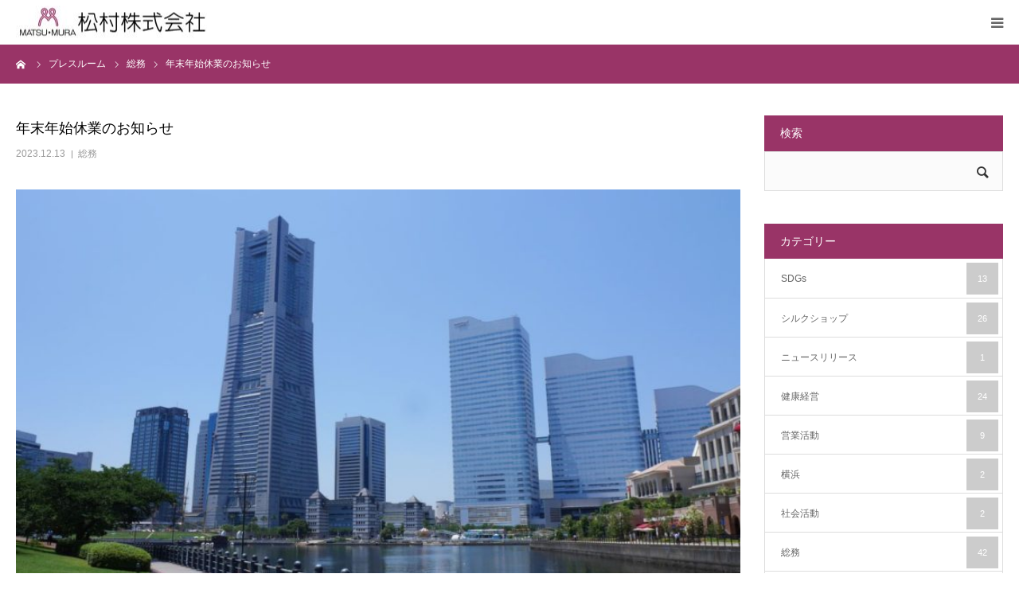

--- FILE ---
content_type: text/html; charset=UTF-8
request_url: https://matsumura-yokohama.com/?p=3915
body_size: 48672
content:
<!DOCTYPE html>
<html class="pc" lang="ja">
<head prefix="og: http://ogp.me/ns# fb: http://ogp.me/ns/fb#">
<meta charset="UTF-8">
<!--[if IE]><meta http-equiv="X-UA-Compatible" content="IE=edge"><![endif]-->
<meta name="viewport" content="width=device-width">
<meta name="format-detection" content="telephone=no">
<title>年末年始休業のお知らせ | 松村株式会社</title>
<meta name="description" content="　　　　　　　　　年末年始休業のご案内　拝啓  師走の候 貴社ますます御盛栄のことと御慶び申し上げます。さて、誠に勝手ながら、弊社の年末年始業務は下記の通りとなります。以上、何卒ご容赦の程宜しく御願い申し上げます。">
<meta property="og:type" content="article">
<meta property="og:url" content="https://matsumura-yokohama.com/?p=3915">
<meta property="og:title" content="年末年始休業のお知らせ &#8211; 松村株式会社">
<meta property="og:description" content="　　　　　　　　　年末年始休業のご案内　拝啓  師走の候 貴社ますます御盛栄のことと御慶び申し上げます。さて、誠に勝手ながら、弊社の年末年始業務は下記の通りとなります。以上、何卒ご容赦の程宜しく御願い申し上げます。">
<meta property="og:site_name" content="松村株式会社">
<meta property="og:image" content="https://matsumura-yokohama.com/wp-content/uploads/2018/07/minatoP1670090_004.jpg">
<meta property="og:image:secure_url" content="https://matsumura-yokohama.com/wp-content/uploads/2018/07/minatoP1670090_004.jpg"> 
<meta property="og:image:width" content="1200"> 
<meta property="og:image:height" content="675">
<meta property="fb:app_id" content="791624554559199">
<link rel="pingback" href="https://matsumura-yokohama.com/xmlrpc.php">
<link rel="shortcut icon" href="https://matsumura-yokohama.com/wp-content/uploads/2018/06/ファビコン_松村.gif">
<meta name='robots' content='max-image-preview:large' />
<meta property="og:type" content="article">
<meta property="og:url" content="https://matsumura-yokohama.com/?p=3915">
<meta property="og:title" content="年末年始休業のお知らせ &#8211; 松村株式会社">
<meta property="og:description" content="　　　　　　　　　年末年始休業のご案内　拝啓  師走の候 貴社ますます御盛栄のことと御慶び申し上げます。さて、誠に勝手ながら、弊社の年末年始業務は下記の通りとなります。以上、何卒ご容赦の程宜しく御願い申し上げます。">
<meta property="og:site_name" content="松村株式会社">
<meta property="og:image" content="https://matsumura-yokohama.com/wp-content/uploads/2018/07/minatoP1670090_004.jpg">
<meta property="og:image:secure_url" content="https://matsumura-yokohama.com/wp-content/uploads/2018/07/minatoP1670090_004.jpg"> 
<meta property="og:image:width" content="1200"> 
<meta property="og:image:height" content="675">
<meta property="fb:app_id" content="791624554559199">

<!-- All in One SEO Pack 2.6.1 by Michael Torbert of Semper Fi Web Design[-1,-1] -->
<link rel="canonical" href="https://matsumura-yokohama.com/?p=3915" />
			<script type="text/javascript" >
				window.ga=window.ga||function(){(ga.q=ga.q||[]).push(arguments)};ga.l=+new Date;
				ga('create', 'UA-121822925-1', 'auto');
				// Plugins
				
				ga('send', 'pageview');
			</script>
			<script async src="https://www.google-analytics.com/analytics.js"></script>
			<!-- /all in one seo pack -->
<link rel="alternate" type="application/rss+xml" title="松村株式会社 &raquo; フィード" href="https://matsumura-yokohama.com/?feed=rss2" />
<link rel="alternate" type="application/rss+xml" title="松村株式会社 &raquo; コメントフィード" href="https://matsumura-yokohama.com/?feed=comments-rss2" />
<link rel="alternate" type="application/rss+xml" title="松村株式会社 &raquo; 年末年始休業のお知らせ のコメントのフィード" href="https://matsumura-yokohama.com/?feed=rss2&#038;p=3915" />
<link rel='stylesheet' id='style-css' href='https://matsumura-yokohama.com/wp-content/themes/birth_tcd057/style.css?ver=1.1.1' type='text/css' media='all' />
<link rel='stylesheet' id='sbi_styles-css' href='https://matsumura-yokohama.com/wp-content/plugins/instagram-feed/css/sbi-styles.min.css?ver=6.2.8' type='text/css' media='all' />
<link rel='stylesheet' id='wp-block-library-css' href='https://matsumura-yokohama.com/wp-includes/css/dist/block-library/style.min.css?ver=6.2.8' type='text/css' media='all' />
<link rel='stylesheet' id='classic-theme-styles-css' href='https://matsumura-yokohama.com/wp-includes/css/classic-themes.min.css?ver=6.2.8' type='text/css' media='all' />
<style id='global-styles-inline-css' type='text/css'>
body{--wp--preset--color--black: #000000;--wp--preset--color--cyan-bluish-gray: #abb8c3;--wp--preset--color--white: #ffffff;--wp--preset--color--pale-pink: #f78da7;--wp--preset--color--vivid-red: #cf2e2e;--wp--preset--color--luminous-vivid-orange: #ff6900;--wp--preset--color--luminous-vivid-amber: #fcb900;--wp--preset--color--light-green-cyan: #7bdcb5;--wp--preset--color--vivid-green-cyan: #00d084;--wp--preset--color--pale-cyan-blue: #8ed1fc;--wp--preset--color--vivid-cyan-blue: #0693e3;--wp--preset--color--vivid-purple: #9b51e0;--wp--preset--gradient--vivid-cyan-blue-to-vivid-purple: linear-gradient(135deg,rgba(6,147,227,1) 0%,rgb(155,81,224) 100%);--wp--preset--gradient--light-green-cyan-to-vivid-green-cyan: linear-gradient(135deg,rgb(122,220,180) 0%,rgb(0,208,130) 100%);--wp--preset--gradient--luminous-vivid-amber-to-luminous-vivid-orange: linear-gradient(135deg,rgba(252,185,0,1) 0%,rgba(255,105,0,1) 100%);--wp--preset--gradient--luminous-vivid-orange-to-vivid-red: linear-gradient(135deg,rgba(255,105,0,1) 0%,rgb(207,46,46) 100%);--wp--preset--gradient--very-light-gray-to-cyan-bluish-gray: linear-gradient(135deg,rgb(238,238,238) 0%,rgb(169,184,195) 100%);--wp--preset--gradient--cool-to-warm-spectrum: linear-gradient(135deg,rgb(74,234,220) 0%,rgb(151,120,209) 20%,rgb(207,42,186) 40%,rgb(238,44,130) 60%,rgb(251,105,98) 80%,rgb(254,248,76) 100%);--wp--preset--gradient--blush-light-purple: linear-gradient(135deg,rgb(255,206,236) 0%,rgb(152,150,240) 100%);--wp--preset--gradient--blush-bordeaux: linear-gradient(135deg,rgb(254,205,165) 0%,rgb(254,45,45) 50%,rgb(107,0,62) 100%);--wp--preset--gradient--luminous-dusk: linear-gradient(135deg,rgb(255,203,112) 0%,rgb(199,81,192) 50%,rgb(65,88,208) 100%);--wp--preset--gradient--pale-ocean: linear-gradient(135deg,rgb(255,245,203) 0%,rgb(182,227,212) 50%,rgb(51,167,181) 100%);--wp--preset--gradient--electric-grass: linear-gradient(135deg,rgb(202,248,128) 0%,rgb(113,206,126) 100%);--wp--preset--gradient--midnight: linear-gradient(135deg,rgb(2,3,129) 0%,rgb(40,116,252) 100%);--wp--preset--duotone--dark-grayscale: url('#wp-duotone-dark-grayscale');--wp--preset--duotone--grayscale: url('#wp-duotone-grayscale');--wp--preset--duotone--purple-yellow: url('#wp-duotone-purple-yellow');--wp--preset--duotone--blue-red: url('#wp-duotone-blue-red');--wp--preset--duotone--midnight: url('#wp-duotone-midnight');--wp--preset--duotone--magenta-yellow: url('#wp-duotone-magenta-yellow');--wp--preset--duotone--purple-green: url('#wp-duotone-purple-green');--wp--preset--duotone--blue-orange: url('#wp-duotone-blue-orange');--wp--preset--font-size--small: 13px;--wp--preset--font-size--medium: 20px;--wp--preset--font-size--large: 36px;--wp--preset--font-size--x-large: 42px;--wp--preset--spacing--20: 0.44rem;--wp--preset--spacing--30: 0.67rem;--wp--preset--spacing--40: 1rem;--wp--preset--spacing--50: 1.5rem;--wp--preset--spacing--60: 2.25rem;--wp--preset--spacing--70: 3.38rem;--wp--preset--spacing--80: 5.06rem;--wp--preset--shadow--natural: 6px 6px 9px rgba(0, 0, 0, 0.2);--wp--preset--shadow--deep: 12px 12px 50px rgba(0, 0, 0, 0.4);--wp--preset--shadow--sharp: 6px 6px 0px rgba(0, 0, 0, 0.2);--wp--preset--shadow--outlined: 6px 6px 0px -3px rgba(255, 255, 255, 1), 6px 6px rgba(0, 0, 0, 1);--wp--preset--shadow--crisp: 6px 6px 0px rgba(0, 0, 0, 1);}:where(.is-layout-flex){gap: 0.5em;}body .is-layout-flow > .alignleft{float: left;margin-inline-start: 0;margin-inline-end: 2em;}body .is-layout-flow > .alignright{float: right;margin-inline-start: 2em;margin-inline-end: 0;}body .is-layout-flow > .aligncenter{margin-left: auto !important;margin-right: auto !important;}body .is-layout-constrained > .alignleft{float: left;margin-inline-start: 0;margin-inline-end: 2em;}body .is-layout-constrained > .alignright{float: right;margin-inline-start: 2em;margin-inline-end: 0;}body .is-layout-constrained > .aligncenter{margin-left: auto !important;margin-right: auto !important;}body .is-layout-constrained > :where(:not(.alignleft):not(.alignright):not(.alignfull)){max-width: var(--wp--style--global--content-size);margin-left: auto !important;margin-right: auto !important;}body .is-layout-constrained > .alignwide{max-width: var(--wp--style--global--wide-size);}body .is-layout-flex{display: flex;}body .is-layout-flex{flex-wrap: wrap;align-items: center;}body .is-layout-flex > *{margin: 0;}:where(.wp-block-columns.is-layout-flex){gap: 2em;}.has-black-color{color: var(--wp--preset--color--black) !important;}.has-cyan-bluish-gray-color{color: var(--wp--preset--color--cyan-bluish-gray) !important;}.has-white-color{color: var(--wp--preset--color--white) !important;}.has-pale-pink-color{color: var(--wp--preset--color--pale-pink) !important;}.has-vivid-red-color{color: var(--wp--preset--color--vivid-red) !important;}.has-luminous-vivid-orange-color{color: var(--wp--preset--color--luminous-vivid-orange) !important;}.has-luminous-vivid-amber-color{color: var(--wp--preset--color--luminous-vivid-amber) !important;}.has-light-green-cyan-color{color: var(--wp--preset--color--light-green-cyan) !important;}.has-vivid-green-cyan-color{color: var(--wp--preset--color--vivid-green-cyan) !important;}.has-pale-cyan-blue-color{color: var(--wp--preset--color--pale-cyan-blue) !important;}.has-vivid-cyan-blue-color{color: var(--wp--preset--color--vivid-cyan-blue) !important;}.has-vivid-purple-color{color: var(--wp--preset--color--vivid-purple) !important;}.has-black-background-color{background-color: var(--wp--preset--color--black) !important;}.has-cyan-bluish-gray-background-color{background-color: var(--wp--preset--color--cyan-bluish-gray) !important;}.has-white-background-color{background-color: var(--wp--preset--color--white) !important;}.has-pale-pink-background-color{background-color: var(--wp--preset--color--pale-pink) !important;}.has-vivid-red-background-color{background-color: var(--wp--preset--color--vivid-red) !important;}.has-luminous-vivid-orange-background-color{background-color: var(--wp--preset--color--luminous-vivid-orange) !important;}.has-luminous-vivid-amber-background-color{background-color: var(--wp--preset--color--luminous-vivid-amber) !important;}.has-light-green-cyan-background-color{background-color: var(--wp--preset--color--light-green-cyan) !important;}.has-vivid-green-cyan-background-color{background-color: var(--wp--preset--color--vivid-green-cyan) !important;}.has-pale-cyan-blue-background-color{background-color: var(--wp--preset--color--pale-cyan-blue) !important;}.has-vivid-cyan-blue-background-color{background-color: var(--wp--preset--color--vivid-cyan-blue) !important;}.has-vivid-purple-background-color{background-color: var(--wp--preset--color--vivid-purple) !important;}.has-black-border-color{border-color: var(--wp--preset--color--black) !important;}.has-cyan-bluish-gray-border-color{border-color: var(--wp--preset--color--cyan-bluish-gray) !important;}.has-white-border-color{border-color: var(--wp--preset--color--white) !important;}.has-pale-pink-border-color{border-color: var(--wp--preset--color--pale-pink) !important;}.has-vivid-red-border-color{border-color: var(--wp--preset--color--vivid-red) !important;}.has-luminous-vivid-orange-border-color{border-color: var(--wp--preset--color--luminous-vivid-orange) !important;}.has-luminous-vivid-amber-border-color{border-color: var(--wp--preset--color--luminous-vivid-amber) !important;}.has-light-green-cyan-border-color{border-color: var(--wp--preset--color--light-green-cyan) !important;}.has-vivid-green-cyan-border-color{border-color: var(--wp--preset--color--vivid-green-cyan) !important;}.has-pale-cyan-blue-border-color{border-color: var(--wp--preset--color--pale-cyan-blue) !important;}.has-vivid-cyan-blue-border-color{border-color: var(--wp--preset--color--vivid-cyan-blue) !important;}.has-vivid-purple-border-color{border-color: var(--wp--preset--color--vivid-purple) !important;}.has-vivid-cyan-blue-to-vivid-purple-gradient-background{background: var(--wp--preset--gradient--vivid-cyan-blue-to-vivid-purple) !important;}.has-light-green-cyan-to-vivid-green-cyan-gradient-background{background: var(--wp--preset--gradient--light-green-cyan-to-vivid-green-cyan) !important;}.has-luminous-vivid-amber-to-luminous-vivid-orange-gradient-background{background: var(--wp--preset--gradient--luminous-vivid-amber-to-luminous-vivid-orange) !important;}.has-luminous-vivid-orange-to-vivid-red-gradient-background{background: var(--wp--preset--gradient--luminous-vivid-orange-to-vivid-red) !important;}.has-very-light-gray-to-cyan-bluish-gray-gradient-background{background: var(--wp--preset--gradient--very-light-gray-to-cyan-bluish-gray) !important;}.has-cool-to-warm-spectrum-gradient-background{background: var(--wp--preset--gradient--cool-to-warm-spectrum) !important;}.has-blush-light-purple-gradient-background{background: var(--wp--preset--gradient--blush-light-purple) !important;}.has-blush-bordeaux-gradient-background{background: var(--wp--preset--gradient--blush-bordeaux) !important;}.has-luminous-dusk-gradient-background{background: var(--wp--preset--gradient--luminous-dusk) !important;}.has-pale-ocean-gradient-background{background: var(--wp--preset--gradient--pale-ocean) !important;}.has-electric-grass-gradient-background{background: var(--wp--preset--gradient--electric-grass) !important;}.has-midnight-gradient-background{background: var(--wp--preset--gradient--midnight) !important;}.has-small-font-size{font-size: var(--wp--preset--font-size--small) !important;}.has-medium-font-size{font-size: var(--wp--preset--font-size--medium) !important;}.has-large-font-size{font-size: var(--wp--preset--font-size--large) !important;}.has-x-large-font-size{font-size: var(--wp--preset--font-size--x-large) !important;}
.wp-block-navigation a:where(:not(.wp-element-button)){color: inherit;}
:where(.wp-block-columns.is-layout-flex){gap: 2em;}
.wp-block-pullquote{font-size: 1.5em;line-height: 1.6;}
</style>
<link rel='stylesheet' id='contact-form-7-css' href='https://matsumura-yokohama.com/wp-content/plugins/contact-form-7/includes/css/styles.css?ver=5.0.2' type='text/css' media='all' />
<link rel='stylesheet' id='fancybox-css' href='https://matsumura-yokohama.com/wp-content/plugins/easy-fancybox/fancybox/jquery.fancybox.min.css?ver=1.3.20' type='text/css' media='screen' />
<script type='text/javascript' src='https://matsumura-yokohama.com/wp-includes/js/jquery/jquery.min.js?ver=3.6.4' id='jquery-core-js'></script>
<script type='text/javascript' src='https://matsumura-yokohama.com/wp-includes/js/jquery/jquery-migrate.min.js?ver=3.4.0' id='jquery-migrate-js'></script>
<link rel="https://api.w.org/" href="https://matsumura-yokohama.com/index.php?rest_route=/" /><link rel="alternate" type="application/json" href="https://matsumura-yokohama.com/index.php?rest_route=/wp/v2/posts/3915" /><link rel='shortlink' href='https://matsumura-yokohama.com/?p=3915' />
<link rel="alternate" type="application/json+oembed" href="https://matsumura-yokohama.com/index.php?rest_route=%2Foembed%2F1.0%2Fembed&#038;url=https%3A%2F%2Fmatsumura-yokohama.com%2F%3Fp%3D3915" />
<link rel="alternate" type="text/xml+oembed" href="https://matsumura-yokohama.com/index.php?rest_route=%2Foembed%2F1.0%2Fembed&#038;url=https%3A%2F%2Fmatsumura-yokohama.com%2F%3Fp%3D3915&#038;format=xml" />

<link rel="stylesheet" href="https://matsumura-yokohama.com/wp-content/themes/birth_tcd057/css/design-plus.css?ver=1.1.1">
<link rel="stylesheet" href="https://matsumura-yokohama.com/wp-content/themes/birth_tcd057/css/sns-botton.css?ver=1.1.1">
<link rel="stylesheet" media="screen and (max-width:1280px)" href="https://matsumura-yokohama.com/wp-content/themes/birth_tcd057/css/responsive.css?ver=1.1.1">
<link rel="stylesheet" media="screen and (max-width:1280px)" href="https://matsumura-yokohama.com/wp-content/themes/birth_tcd057/css/footer-bar.css?ver=1.1.1">

<script src="https://matsumura-yokohama.com/wp-content/themes/birth_tcd057/js/jquery.easing.1.3.js?ver=1.1.1"></script>
<script src="https://matsumura-yokohama.com/wp-content/themes/birth_tcd057/js/jscript.js?ver=1.1.1"></script>
<script src="https://matsumura-yokohama.com/wp-content/themes/birth_tcd057/js/comment.js?ver=1.1.1"></script>
<script src="https://matsumura-yokohama.com/wp-content/themes/birth_tcd057/js/header_fix.js?ver=1.1.1"></script>


<style type="text/css">

body, input, textarea { font-family: Arial, "ヒラギノ角ゴ ProN W3", "Hiragino Kaku Gothic ProN", "メイリオ", Meiryo, sans-serif; }

.rich_font, .p-vertical { font-family: "Times New Roman" , "游明朝" , "Yu Mincho" , "游明朝体" , "YuMincho" , "ヒラギノ明朝 Pro W3" , "Hiragino Mincho Pro" , "HiraMinProN-W3" , "HGS明朝E" , "ＭＳ Ｐ明朝" , "MS PMincho" , serif; font-weight:500; }

#footer_tel .number { font-family: "Times New Roman" , "游明朝" , "Yu Mincho" , "游明朝体" , "YuMincho" , "ヒラギノ明朝 Pro W3" , "Hiragino Mincho Pro" , "HiraMinProN-W3" , "HGS明朝E" , "ＭＳ Ｐ明朝" , "MS PMincho" , serif; font-weight:500; }


#header_image_for_404 .headline { font-family: "Times New Roman" , "游明朝" , "Yu Mincho" , "游明朝体" , "YuMincho" , "ヒラギノ明朝 Pro W3" , "Hiragino Mincho Pro" , "HiraMinProN-W3" , "HGS明朝E" , "ＭＳ Ｐ明朝" , "MS PMincho" , serif; font-weight:500; }




#post_title { font-size:32px; color:#000000; }
.post_content { font-size:14px; color:#666666; }
.single-news #post_title { font-size:32px; color:#000000; }
.single-news .post_content { font-size:14px; color:#666666; }

.mobile #post_title { font-size:18px; }
.mobile .post_content { font-size:13px; }
.mobile .single-news #post_title { font-size:18px; }
.mobile .single-news .post_content { font-size:13px; }

body.page .post_content { font-size:14px; color:#666666; }
#page_title { font-size:28px; color:#000000; }
#page_title span { font-size:16px; color:#666666; }

.mobile body.page .post_content { font-size:13px; }
.mobile #page_title { font-size:18px; }
.mobile #page_title span { font-size:14px; }

.c-pw__btn { background: #993467; }
.post_content a, .post_content a:hover { color: #0229db; }







#related_post .image img, .styled_post_list1 .image img, .styled_post_list2 .image img, .widget_tab_post_list .image img, #blog_list .image img, #news_archive_list .image img,
  #index_blog_list .image img, #index_3box .image img, #index_news_list .image img, #archive_news_list .image img, #footer_content .image img
{
  width:100%; height:auto;
  -webkit-transition: transform  0.75s ease; -moz-transition: transform  0.75s ease; transition: transform  0.75s ease;
}
#related_post .image:hover img, .styled_post_list1 .image:hover img, .styled_post_list2 .image:hover img, .widget_tab_post_list .image:hover img, #blog_list .image:hover img, #news_archive_list .image:hover img,
  #index_blog_list .image:hover img, #index_3box .image:hover img, #index_news_list .image:hover img, #archive_news_list .image:hover img, #footer_content .image:hover img
{
  -webkit-transform: scale(1.2);
  -moz-transform: scale(1.2);
  -ms-transform: scale(1.2);
  -o-transform: scale(1.2);
  transform: scale(1.2);
}


#course_list #course2 .headline { background-color:#02297c; }
#course_list #course2 .title { color:#02297c; }
#course_list #course3 .headline { background-color:#02297c; }
#course_list #course3 .title { color:#02297c; }

body, a, #index_course_list a:hover, #previous_next_post a:hover, #course_list li a:hover
  { color: #666666; }

#page_header .headline, .side_widget .styled_post_list1 .title:hover, .page_post_list .meta a:hover, .page_post_list .headline,
  .slider_main .caption .title a:hover, #comment_header ul li a:hover, #header_text .logo a:hover, #bread_crumb li.home a:hover:before, #post_title_area .meta li a:hover
    { color: #993467; }

.pc #global_menu ul ul a, .design_button a, #index_3box .title a, .next_page_link a:hover, #archive_post_list_tab ol li:hover, .collapse_category_list li a:hover .count, .slick-arrow:hover, .pb_spec_table_button a:hover,
  #wp-calendar td a:hover, #wp-calendar #prev a:hover, #wp-calendar #next a:hover, #related_post .headline, .side_headline, #single_news_list .headline, .mobile #global_menu li a:hover, #mobile_menu .close_button:hover,
    #post_pagination p, .page_navi span.current, .tcd_user_profile_widget .button a:hover, #return_top_mobile a:hover, #p_readmore .button, #bread_crumb
      { background-color: #993467 !important; }

#archive_post_list_tab ol li:hover, #comment_header ul li a:hover, #comment_header ul li.comment_switch_active a, #comment_header #comment_closed p, #post_pagination p, .page_navi span.current
  { border-color: #993467; }

.collapse_category_list li a:before
  { border-color: transparent transparent transparent #993467; }

.slider_nav .swiper-slide-active, .slider_nav .swiper-slide:hover
  { box-shadow:inset 0 0 0 5px #993467; }

a:hover, .pc #global_menu a:hover, .pc #global_menu > ul > li.active > a, .pc #global_menu > ul > li.current-menu-item > a, #bread_crumb li.home a:hover:after, #bread_crumb li a:hover, #post_meta_top a:hover, #index_blog_list li.category a:hover, #footer_tel .number,
  #single_news_list .link:hover, #single_news_list .link:hover:before, #archive_faq_list .question:hover, #archive_faq_list .question.active, #archive_faq_list .question:hover:before, #archive_faq_list .question.active:before, #archive_header_no_image .title
    { color: #684f96; }

.pc #global_menu ul ul a:hover, .design_button a:hover, #index_3box .title a:hover, #return_top a:hover, #post_pagination a:hover, .page_navi a:hover, #slide_menu a span.count, .tcdw_custom_drop_menu a:hover, #p_readmore .button:hover, #previous_next_page a:hover, #mobile_menu,
  #course_next_prev_link a:hover, .tcd_category_list li a:hover .count, #submit_comment:hover, #comment_header ul li a:hover, .widget_tab_post_list_button a:hover, #searchform .submit_button:hover, .mobile #menu_button:hover
    { background-color: #684f96 !important; }

#post_pagination a:hover, .page_navi a:hover, .tcdw_custom_drop_menu a:hover, #comment_textarea textarea:focus, #guest_info input:focus, .widget_tab_post_list_button a:hover
  { border-color: #684f96 !important; }

.post_content a { color: #0229db; }

.color_font { color: #993467; }


#copyright { background-color: #993467; color: #FFFFFF; }

#schedule_table thead { background:#fafafa; }
#schedule_table .color { background:#eff5f6; }
#archive_faq_list .answer { background:#f6f9f9; }

#page_header .square_headline { background: #ffffff; }
#page_header .square_headline .title { color: #993467; }
#page_header .square_headline .sub_title { color: #666666; }

#comment_header ul li.comment_switch_active a, #comment_header #comment_closed p { background-color: #993467 !important; }
#comment_header ul li.comment_switch_active a:after, #comment_header #comment_closed p:after { border-color:#993467 transparent transparent transparent; }

.no_header_content { background:rgba(153,52,103,0.8); }




</style>


<style type="text/css"></style></head>
<body id="body" class="post-template-default single single-post postid-3915 single-format-standard fix_top">


<div id="container">

 <div id="header">
  <div id="header_inner">
   <div id="logo_image">
 <h2 class="logo">
  <a href="https://matsumura-yokohama.com/" title="松村株式会社">
      <img class="pc_logo_image" src="https://matsumura-yokohama.com/wp-content/uploads/2022/10/mark2-2.jpg?1769207940" alt="松村株式会社" title="松村株式会社" width="100" height="78" />
         <img class="mobile_logo_image" src="https://matsumura-yokohama.com/wp-content/uploads/2018/06/スマホサイト用ロゴ.jpg?1769207940" alt="松村株式会社" title="松村株式会社" width="240" height="41" />
     </a>
 </h2>
</div>
         <div id="global_menu">
    <ul id="menu-matsumura-menu" class="menu"><li id="menu-item-570" class="menu-item menu-item-type-post_type menu-item-object-page menu-item-has-children menu-item-570"><a href="https://matsumura-yokohama.com/?page_id=563">会社案内</a>
<ul class="sub-menu">
	<li id="menu-item-1174" class="menu-item menu-item-type-post_type menu-item-object-page menu-item-1174"><a href="https://matsumura-yokohama.com/?page_id=73">会社概要</a></li>
	<li id="menu-item-1176" class="menu-item menu-item-type-post_type menu-item-object-page menu-item-1176"><a href="https://matsumura-yokohama.com/?page_id=77">沿革</a></li>
	<li id="menu-item-2481" class="menu-item menu-item-type-post_type menu-item-object-page menu-item-2481"><a href="https://matsumura-yokohama.com/?page_id=2478">関連団体一覧</a></li>
	<li id="menu-item-3320" class="menu-item menu-item-type-post_type menu-item-object-page menu-item-3320"><a href="https://matsumura-yokohama.com/?page_id=144">アクセスマップ</a></li>
</ul>
</li>
<li id="menu-item-865" class="menu-item menu-item-type-post_type menu-item-object-page menu-item-has-children menu-item-865"><a href="https://matsumura-yokohama.com/?page_id=861">繊維事業</a>
<ul class="sub-menu">
	<li id="menu-item-3457" class="menu-item menu-item-type-post_type menu-item-object-page menu-item-3457"><a href="https://matsumura-yokohama.com/?page_id=3401">ワーキング部門　作業服・事務服</a></li>
	<li id="menu-item-3489" class="menu-item menu-item-type-post_type menu-item-object-page menu-item-3489"><a href="https://matsumura-yokohama.com/?page_id=3482">ワーキング部門　紳士服・婦人服（イージーオーダー）</a></li>
	<li id="menu-item-3474" class="menu-item menu-item-type-post_type menu-item-object-page menu-item-3474"><a href="https://matsumura-yokohama.com/?page_id=3462">ワーキング部門　防災備蓄品</a></li>
	<li id="menu-item-3423" class="menu-item menu-item-type-post_type menu-item-object-page menu-item-3423"><a href="https://matsumura-yokohama.com/?page_id=3415">テキスタイル部門　生糸・絹織物</a></li>
	<li id="menu-item-3424" class="menu-item menu-item-type-post_type menu-item-object-page menu-item-3424"><a href="https://matsumura-yokohama.com/?page_id=3417">テキスタイル部門　和装関連商品・ゆかた</a></li>
	<li id="menu-item-3425" class="menu-item menu-item-type-post_type menu-item-object-page menu-item-3425"><a href="https://matsumura-yokohama.com/?page_id=3419">テキスタイル部門　スカーフ・ネクタイ</a></li>
</ul>
</li>
<li id="menu-item-69" class="menu-item menu-item-type-post_type menu-item-object-page menu-item-69"><a href="https://matsumura-yokohama.com/?page_id=53">不動産事業</a></li>
<li id="menu-item-316" class="menu-item menu-item-type-post_type menu-item-object-page menu-item-has-children menu-item-316"><a href="https://matsumura-yokohama.com/?page_id=87">貸会議室</a>
<ul class="sub-menu">
	<li id="menu-item-3436" class="menu-item menu-item-type-post_type menu-item-object-page menu-item-3436"><a href="https://matsumura-yokohama.com/?page_id=3434">松村ビル　マツ・ムラホール</a></li>
	<li id="menu-item-1185" class="menu-item menu-item-type-post_type menu-item-object-page menu-item-1185"><a href="https://matsumura-yokohama.com/?page_id=431">日本大通ビル　パークホール</a></li>
	<li id="menu-item-1181" class="menu-item menu-item-type-post_type menu-item-object-page menu-item-1181"><a href="https://matsumura-yokohama.com/?page_id=110">「空き状況の確認」および「ご予約」</a></li>
	<li id="menu-item-1182" class="menu-item menu-item-type-post_type menu-item-object-page menu-item-1182"><a href="https://matsumura-yokohama.com/?page_id=91">クチコミ情報</a></li>
	<li id="menu-item-1186" class="menu-item menu-item-type-post_type menu-item-object-page menu-item-1186"><a href="https://matsumura-yokohama.com/?page_id=95">近隣飲食店マップ</a></li>
</ul>
</li>
<li id="menu-item-940" class="menu-item menu-item-type-post_type menu-item-object-page menu-item-940"><a href="https://matsumura-yokohama.com/?page_id=920">シルクショップ</a></li>
<li id="menu-item-71" class="menu-item menu-item-type-post_type menu-item-object-page current_page_parent menu-item-71"><a href="https://matsumura-yokohama.com/?page_id=41">プレスルーム</a></li>
<li id="menu-item-3683" class="menu-item menu-item-type-post_type menu-item-object-page menu-item-3683"><a href="https://matsumura-yokohama.com/?page_id=3506">サステナビリティ</a></li>
<li id="menu-item-146" class="menu-item menu-item-type-post_type menu-item-object-page menu-item-146"><a href="https://matsumura-yokohama.com/?page_id=144">アクセスマップ</a></li>
<li id="menu-item-3687" class="menu-item menu-item-type-post_type menu-item-object-page menu-item-has-children menu-item-3687"><a href="https://matsumura-yokohama.com/?page_id=3284">アーカイブ</a>
<ul class="sub-menu">
	<li id="menu-item-3690" class="menu-item menu-item-type-post_type menu-item-object-page menu-item-3690"><a href="https://matsumura-yokohama.com/?page_id=79">創業110年の歩み</a></li>
	<li id="menu-item-3689" class="menu-item menu-item-type-post_type menu-item-object-page menu-item-3689"><a href="https://matsumura-yokohama.com/?page_id=816">会長と語る</a></li>
	<li id="menu-item-3688" class="menu-item menu-item-type-post_type menu-item-object-page menu-item-3688"><a href="https://matsumura-yokohama.com/?page_id=980">『つなぐ』</a></li>
</ul>
</li>
</ul>   </div>
   <a href="#" id="menu_button"><span>menu</span></a>
     </div><!-- END #header_inner -->
 </div><!-- END #header -->

 
 <div id="main_contents" class="clearfix">

<div id="bread_crumb">

<ul class="clearfix" itemscope itemtype="http://schema.org/BreadcrumbList">
 <li itemprop="itemListElement" itemscope itemtype="http://schema.org/ListItem" class="home"><a itemprop="item" href="https://matsumura-yokohama.com/"><span itemprop="name">ホーム</span></a><meta itemprop="position" content="1"></li>
 <li itemprop="itemListElement" itemscope itemtype="http://schema.org/ListItem"><a itemprop="item" href="https://matsumura-yokohama.com/?page_id=41"><span itemprop="name">プレスルーム</span></a><meta itemprop="position" content="2"></li>
 <li class="category" itemprop="itemListElement" itemscope itemtype="http://schema.org/ListItem">
    <a itemprop="item" href="https://matsumura-yokohama.com/?cat=1"><span itemprop="name">総務</span></a>
      <meta itemprop="position" content="3">
 </li>
 <li class="last" itemprop="itemListElement" itemscope itemtype="http://schema.org/ListItem"><span itemprop="name">年末年始休業のお知らせ</span><meta itemprop="position" content="4"></li>
</ul>

</div>

<div id="main_col" class="clearfix">

 
 <div id="left_col" class="clearfix">

   <article id="article">

    <h2 id="post_title" class="rich_font entry-title">年末年始休業のお知らせ</h2>

        <ul id="post_meta_top" class="clearfix">
     <li class="date"><time class="entry-date updated" datetime="2023-12-13T11:34:22+09:00">2023.12.13</time></li>     <li class="category clearfix"><a href="https://matsumura-yokohama.com/?cat=1" rel="category">総務</a></li>    </ul>
    
    
        <div id="post_image">
     <figure class="wp-caption featured"><img width="830" height="510" src="https://matsumura-yokohama.com/wp-content/uploads/2018/07/minatoP1670090_004-830x510.jpg" class="attachment-size3 size-size3 wp-post-image" alt="" decoding="async" /></figure>    </div>
    
    
        <div class="single_share clearfix" id="single_share_top">
     <div class="share-type1 share-top">
 
	<div class="sns mt10">
		<ul class="type1 clearfix">
		</ul>
	</div>
</div>
    </div>
    
    
    
    <div class="post_content clearfix">
     <h3 style="text-align: left;">　　　　　　　　　年末年始休業のご案内</h3>
<p style="text-align: left;">　拝啓  師走の候 貴社ますます御盛栄のことと御慶び申し上げます。</p>
<p>さて、誠に勝手ながら、弊社の年末年始業務は下記の通りとなります。</p>
<p>以上、何卒ご容赦の程宜しく御願い申し上げます。</p>
<p style="text-align: left;">　　　　　　　　　　　　　　　　　　　　　　　　　　　　　　　　　　　　　　　敬具</p>
<p style="text-align: left;">　　　　　　　　　　　　　　記</p>
<p style="text-align: left;">年末年始休業期間　　　　令和　５年１２月 ２９日（金） より</p>
<p>　　　　　　　　　　　　令和　６年　１月　３日（水） まで</p>
<p>※令和６年１月４日（木）（８：３０～１4：３０）</p>
<p>令和６年１月５日（金）より平常通り営業致します。</p>
<p>※貸会議室(マツ・ムラ ホール)につきましても、上記同様に休業いたします。</p>
    </div>

        <div class="single_share clearfix" id="single_share_bottom">
     <div class="share-type1 share-btm">
 
	<div class="sns mt10 mb45">
		<ul class="type1 clearfix">
			<li class="twitter">
				<a href="http://twitter.com/share?text=%E5%B9%B4%E6%9C%AB%E5%B9%B4%E5%A7%8B%E4%BC%91%E6%A5%AD%E3%81%AE%E3%81%8A%E7%9F%A5%E3%82%89%E3%81%9B&url=https%3A%2F%2Fmatsumura-yokohama.com%2F%3Fp%3D3915&via=&tw_p=tweetbutton&related=" onclick="javascript:window.open(this.href, '', 'menubar=no,toolbar=no,resizable=yes,scrollbars=yes,height=400,width=600');return false;"><i class="icon-twitter"></i><span class="ttl">Tweet</span><span class="share-count"></span></a>
			</li>
			<li class="facebook">
				<a href="//www.facebook.com/sharer/sharer.php?u=https://matsumura-yokohama.com/?p=3915&amp;t=%E5%B9%B4%E6%9C%AB%E5%B9%B4%E5%A7%8B%E4%BC%91%E6%A5%AD%E3%81%AE%E3%81%8A%E7%9F%A5%E3%82%89%E3%81%9B" class="facebook-btn-icon-link" target="blank" rel="nofollow"><i class="icon-facebook"></i><span class="ttl">Share</span><span class="share-count"></span></a>
			</li>
			<li class="googleplus">
				<a href="https://plus.google.com/share?url=https%3A%2F%2Fmatsumura-yokohama.com%2F%3Fp%3D3915" onclick="javascript:window.open(this.href, '', 'menubar=no,toolbar=no,resizable=yes,scrollbars=yes,height=600,width=500');return false;"><i class="icon-google-plus"></i><span class="ttl">+1</span><span class="share-count"></span></a>
			</li>
			<li class="hatebu">
				<a href="http://b.hatena.ne.jp/add?mode=confirm&url=https%3A%2F%2Fmatsumura-yokohama.com%2F%3Fp%3D3915" onclick="javascript:window.open(this.href, '', 'menubar=no,toolbar=no,resizable=yes,scrollbars=yes,height=400,width=510');return false;" ><i class="icon-hatebu"></i><span class="ttl">Hatena</span><span class="share-count"></span></a>
			</li>
			<li class="rss">
				<a href="https://matsumura-yokohama.com/?feed=rss2" target="blank"><i class="icon-rss"></i><span class="ttl">RSS</span></a>
			</li>
			<li class="pinterest">
				<a rel="nofollow" target="_blank" href="https://www.pinterest.com/pin/create/button/?url=https%3A%2F%2Fmatsumura-yokohama.com%2F%3Fp%3D3915&media=https://matsumura-yokohama.com/wp-content/uploads/2018/07/minatoP1670090_004.jpg&description=%E5%B9%B4%E6%9C%AB%E5%B9%B4%E5%A7%8B%E4%BC%91%E6%A5%AD%E3%81%AE%E3%81%8A%E7%9F%A5%E3%82%89%E3%81%9B"><i class="icon-pinterest"></i><span class="ttl">Pin&nbsp;it</span></a>
			</li>
		</ul>
	</div>
</div>
    </div>
    
        <ul id="post_meta_bottom" class="clearfix">
          <li class="post_category"><a href="https://matsumura-yokohama.com/?cat=1" rel="category">総務</a></li>              </ul>
    
        <div id="previous_next_post" class="clearfix">
     <div class='prev_post'><a href='https://matsumura-yokohama.com/?p=3885' title='松村ビル総合避難訓練を開催いたしました。'><span class='title'>松村ビル総合避難訓練を開催いたしました。</span><span class='nav'>前の記事</span></a></div>
<div class='next_post'><a href='https://matsumura-yokohama.com/?p=3919' title='令和6年度　松村ビル共同防火管理協議会　総会を開催しました。'><span class='title'>令和6年度　松村ビル共同防火管理協議会　総会を開催しました。</span><span class='nav'>次の記事</span></a></div>
    </div>
    
   </article><!-- END #article -->

   
   
   
      <div id="related_post">
    <h3 class="headline">関連記事</h3>
    <ol class="clearfix">
          <li class="clearfix">
            <a class="image" href="https://matsumura-yokohama.com/?p=3378" title="夏季休業のご案内"><img width="830" height="510" src="https://matsumura-yokohama.com/wp-content/uploads/2018/07/minatoP1670090_004-830x510.jpg" class="attachment-size3 size-size3 wp-post-image" alt="" decoding="async" loading="lazy" /></a>
            <h4 class="title"><a href="https://matsumura-yokohama.com/?p=3378" name="">夏季休業のご案内</a></h4>
     </li>
          <li class="clearfix">
            <a class="image" href="https://matsumura-yokohama.com/?p=1817" title="年末年始休業のお知らせ"><img width="830" height="510" src="https://matsumura-yokohama.com/wp-content/uploads/2018/07/minatoP1670090_004-830x510.jpg" class="attachment-size3 size-size3 wp-post-image" alt="" decoding="async" loading="lazy" /></a>
            <h4 class="title"><a href="https://matsumura-yokohama.com/?p=1817" name="">年末年始休業のお知らせ</a></h4>
     </li>
          <li class="clearfix">
            <a class="image" href="https://matsumura-yokohama.com/?p=2295" title="夏季休業のお知らせ"><img width="830" height="510" src="https://matsumura-yokohama.com/wp-content/uploads/2018/07/minatoP1670090_004-830x510.jpg" class="attachment-size3 size-size3 wp-post-image" alt="" decoding="async" loading="lazy" /></a>
            <h4 class="title"><a href="https://matsumura-yokohama.com/?p=2295" name="">夏季休業のお知らせ</a></h4>
     </li>
          <li class="clearfix">
            <a class="image" href="https://matsumura-yokohama.com/?p=2879" title="年末年始休業のお知らせ"><img width="830" height="510" src="https://matsumura-yokohama.com/wp-content/uploads/2018/07/minatoP1670090_004-830x510.jpg" class="attachment-size3 size-size3 wp-post-image" alt="" decoding="async" loading="lazy" /></a>
            <h4 class="title"><a href="https://matsumura-yokohama.com/?p=2879" name="">年末年始休業のお知らせ</a></h4>
     </li>
          <li class="clearfix">
            <a class="image" href="https://matsumura-yokohama.com/?p=2544" title="年末年始休業のお知らせ"><img width="830" height="510" src="https://matsumura-yokohama.com/wp-content/uploads/2018/07/minatoP1670090_004-830x510.jpg" class="attachment-size3 size-size3 wp-post-image" alt="" decoding="async" loading="lazy" /></a>
            <h4 class="title"><a href="https://matsumura-yokohama.com/?p=2544" name="">年末年始休業のお知らせ</a></h4>
     </li>
          <li class="clearfix">
            <a class="image" href="https://matsumura-yokohama.com/?p=3830" title="ゴールデンウィーク休業のお知らせ"><img width="830" height="510" src="https://matsumura-yokohama.com/wp-content/uploads/2018/07/minatoP1670090_004-830x510.jpg" class="attachment-size3 size-size3 wp-post-image" alt="" decoding="async" loading="lazy" /></a>
            <h4 class="title"><a href="https://matsumura-yokohama.com/?p=3830" name="">ゴールデンウィーク休業のお知らせ</a></h4>
     </li>
         </ol>
   </div>
      
   
  <div id="comments">

 


 
 </div><!-- #comment end -->

 </div><!-- END #left_col -->

 <div id="side_col">
<div class="side_widget clearfix google_search" id="google_search-3">
<h3 class="side_headline"><span>検索</span></h3><form action="http://www.google.com/cse" method="get" id="searchform" class="searchform">
<div>
 <input id="s" type="text" value="" name="q" />
 <input id="searchsubmit" type="submit" name="sa" value="&#xe915;" />
 <input type="hidden" name="cx" value="" />
 <input type="hidden" name="ie" value="UTF-8" />
</div>
</form>
</div>
<div class="side_widget clearfix tcdw_category_list_widget" id="tcdw_category_list_widget-2">
<h3 class="side_headline"><span>カテゴリー</span></h3><ul class="tcd_category_list clearfix show_count">
 	<li class="cat-item cat-item-16"><a href="https://matsumura-yokohama.com/?cat=16">SDGs <span class="count">13</span></a>
</li>
	<li class="cat-item cat-item-9"><a href="https://matsumura-yokohama.com/?cat=9">シルクショップ <span class="count">26</span></a>
</li>
	<li class="cat-item cat-item-17"><a href="https://matsumura-yokohama.com/?cat=17">ニュースリリース <span class="count">1</span></a>
</li>
	<li class="cat-item cat-item-15"><a href="https://matsumura-yokohama.com/?cat=15">健康経営 <span class="count">24</span></a>
</li>
	<li class="cat-item cat-item-10"><a href="https://matsumura-yokohama.com/?cat=10">営業活動 <span class="count">9</span></a>
</li>
	<li class="cat-item cat-item-12"><a href="https://matsumura-yokohama.com/?cat=12">横浜 <span class="count">2</span></a>
</li>
	<li class="cat-item cat-item-8"><a href="https://matsumura-yokohama.com/?cat=8">社会活動 <span class="count">2</span></a>
</li>
	<li class="cat-item cat-item-1"><a href="https://matsumura-yokohama.com/?cat=1">総務 <span class="count">42</span></a>
</li>
	<li class="cat-item cat-item-11"><a href="https://matsumura-yokohama.com/?cat=11">豆知識 <span class="count">1</span></a>
</li>
	<li class="cat-item cat-item-14"><a href="https://matsumura-yokohama.com/?cat=14">防災 <span class="count">45</span></a>
</li>
	<li class="cat-item cat-item-6"><a href="https://matsumura-yokohama.com/?cat=6">雑談 <span class="count">2</span></a>
</li>
</ul>
</div>
<div class="side_widget clearfix widget_text" id="text-4">
			<div class="textwidget"><p><iframe loading="lazy" style="border: none; overflow: hidden;" src="https://www.facebook.com/plugins/page.php?href=https%3A%2F%2Fwww.facebook.com%2Fmatsumura.yokohama%2F&amp;tabs=timeline&amp;width=300&amp;height=800&amp;small_header=true&amp;adapt_container_width=true&amp;hide_cover=false&amp;show_facepile=false&amp;appId=791624554559199" width="300px" height="800px" frameborder="0" scrolling="yes"></iframe></p>
</div>
		</div>
</div>

</div><!-- END #main_col -->


 </div><!-- END #main_contents -->


 
  <div id="footer_contact_area">
  <div id="footer_contact_area_inner" class="clearfix">

   
      <div class="footer_contact_content" id="footer_contact">
    <div class="clearfix">
          <p class="headline">松村株式会社への<br />
お問合せはこちらから</p>
               <div class="button design_button">
      <a href="https://matsumura-yokohama.com/?page_id=700" target="_blank">お問い合わせフォームへ</a>
     </div>
         </div>
   </div>
   
  </div>
 </div><!-- END #footer_contact_area -->
 

 

  <div id="footer_menu" class="clearfix">
  <ul id="menu-matsumura-menu-1" class="menu"><li class="menu-item menu-item-type-post_type menu-item-object-page menu-item-570"><a href="https://matsumura-yokohama.com/?page_id=563">会社案内</a></li>
<li class="menu-item menu-item-type-post_type menu-item-object-page menu-item-865"><a href="https://matsumura-yokohama.com/?page_id=861">繊維事業</a></li>
<li class="menu-item menu-item-type-post_type menu-item-object-page menu-item-69"><a href="https://matsumura-yokohama.com/?page_id=53">不動産事業</a></li>
<li class="menu-item menu-item-type-post_type menu-item-object-page menu-item-316"><a href="https://matsumura-yokohama.com/?page_id=87">貸会議室</a></li>
<li class="menu-item menu-item-type-post_type menu-item-object-page menu-item-940"><a href="https://matsumura-yokohama.com/?page_id=920">シルクショップ</a></li>
<li class="menu-item menu-item-type-post_type menu-item-object-page current_page_parent menu-item-71"><a href="https://matsumura-yokohama.com/?page_id=41">プレスルーム</a></li>
<li class="menu-item menu-item-type-post_type menu-item-object-page menu-item-3683"><a href="https://matsumura-yokohama.com/?page_id=3506">サステナビリティ</a></li>
<li class="menu-item menu-item-type-post_type menu-item-object-page menu-item-146"><a href="https://matsumura-yokohama.com/?page_id=144">アクセスマップ</a></li>
<li class="menu-item menu-item-type-post_type menu-item-object-page menu-item-3687"><a href="https://matsumura-yokohama.com/?page_id=3284">アーカイブ</a></li>
</ul> </div>
 
 <p id="copyright">Copyright &copy;   Matsumura Corporation.All Rights Reserved.</p>


 <div id="return_top">
  <a href="#body"><span>PAGE TOP</span></a>
 </div>


 

</div><!-- #container -->

<script>
jQuery(document).ready(function($){
  // scroll page link
  if (location.hash && $(location.hash).length) {
    $("html,body").scrollTop(0);
    $("html,body").delay(600).animate({scrollTop : $(location.hash).offset().top}, 1000, 'easeOutExpo');
  }
});
</script>


<!-- Instagram Feed JS -->
<script type="text/javascript">
var sbiajaxurl = "https://matsumura-yokohama.com/wp-admin/admin-ajax.php";
</script>
<script type='text/javascript' src='https://matsumura-yokohama.com/wp-includes/js/comment-reply.min.js?ver=6.2.8' id='comment-reply-js'></script>
<script type='text/javascript' id='contact-form-7-js-extra'>
/* <![CDATA[ */
var wpcf7 = {"apiSettings":{"root":"https:\/\/matsumura-yokohama.com\/index.php?rest_route=\/contact-form-7\/v1","namespace":"contact-form-7\/v1"},"recaptcha":{"messages":{"empty":"\u3042\u306a\u305f\u304c\u30ed\u30dc\u30c3\u30c8\u3067\u306f\u306a\u3044\u3053\u3068\u3092\u8a3c\u660e\u3057\u3066\u304f\u3060\u3055\u3044\u3002"}}};
/* ]]> */
</script>
<script type='text/javascript' src='https://matsumura-yokohama.com/wp-content/plugins/contact-form-7/includes/js/scripts.js?ver=5.0.2' id='contact-form-7-js'></script>
<script type='text/javascript' src='https://matsumura-yokohama.com/wp-content/plugins/easy-fancybox/fancybox/jquery.fancybox.min.js?ver=1.3.20' id='jquery-fancybox-js'></script>
<script type='text/javascript' id='jquery-fancybox-js-after'>
var fb_timeout, fb_opts={'overlayShow':false,'hideOnOverlayClick':true,'showCloseButton':true,'margin':20,'centerOnScroll':true,'enableEscapeButton':true,'autoScale':true,'scriptPriority':10 };
if(typeof easy_fancybox_handler==='undefined'){
var easy_fancybox_handler=function(){
jQuery('.nofancybox,a.pin-it-button,a[href*="pinterest.com/pin/create"]').addClass('nolightbox');
/* IMG */
var fb_IMG_select='a[href*=".jpg"]:not(.nolightbox,li.nolightbox>a),area[href*=".jpg"]:not(.nolightbox),a[href*=".jpeg"]:not(.nolightbox,li.nolightbox>a),area[href*=".jpeg"]:not(.nolightbox),a[href*=".png"]:not(.nolightbox,li.nolightbox>a),area[href*=".png"]:not(.nolightbox),a[href*=".webp"]:not(.nolightbox,li.nolightbox>a),area[href*=".webp"]:not(.nolightbox)';
jQuery(fb_IMG_select).addClass('fancybox image');
var fb_IMG_sections = jQuery('div.gallery,div.wp-block-gallery,div.tiled-gallery');
fb_IMG_sections.each(function(){jQuery(this).find(fb_IMG_select).attr('rel','gallery-'+fb_IMG_sections.index(this));});
jQuery('a.fancybox,area.fancybox,li.fancybox a').each(function(){jQuery(this).fancybox(jQuery.extend({},fb_opts,{'type':'image','transitionIn':'elastic','easingIn':'easeOutBack','transitionOut':'elastic','easingOut':'easeInBack','opacity':true,'hideOnContentClick':true,'titleShow':true,'titleFromAlt':true,'showNavArrows':true,'enableKeyboardNav':true,'cyclic':false}))});};
jQuery('a.fancybox-close').on('click',function(e){e.preventDefault();jQuery.fancybox.close()});
};
var easy_fancybox_auto=function(){setTimeout(function(){jQuery('#fancybox-auto').trigger('click')},1000);};
jQuery(easy_fancybox_handler);jQuery(document).on('post-load',easy_fancybox_handler);
jQuery(easy_fancybox_auto);
</script>
<script type='text/javascript' src='https://matsumura-yokohama.com/wp-content/plugins/easy-fancybox/js/jquery.easing.min.js?ver=1.4.1' id='jquery-easing-js'></script>
</body>
</html>

--- FILE ---
content_type: text/plain
request_url: https://www.google-analytics.com/j/collect?v=1&_v=j102&a=825246573&t=pageview&_s=1&dl=https%3A%2F%2Fmatsumura-yokohama.com%2F%3Fp%3D3915&ul=en-us%40posix&dt=%E5%B9%B4%E6%9C%AB%E5%B9%B4%E5%A7%8B%E4%BC%91%E6%A5%AD%E3%81%AE%E3%81%8A%E7%9F%A5%E3%82%89%E3%81%9B%20%7C%20%E6%9D%BE%E6%9D%91%E6%A0%AA%E5%BC%8F%E4%BC%9A%E7%A4%BE&sr=1280x720&vp=1280x720&_u=IEBAAEABAAAAACAAI~&jid=1128298117&gjid=1476032074&cid=1057235742.1769207941&tid=UA-121822925-1&_gid=950943116.1769207941&_r=1&_slc=1&z=2054977260
body_size: -452
content:
2,cG-S1CL8770BS